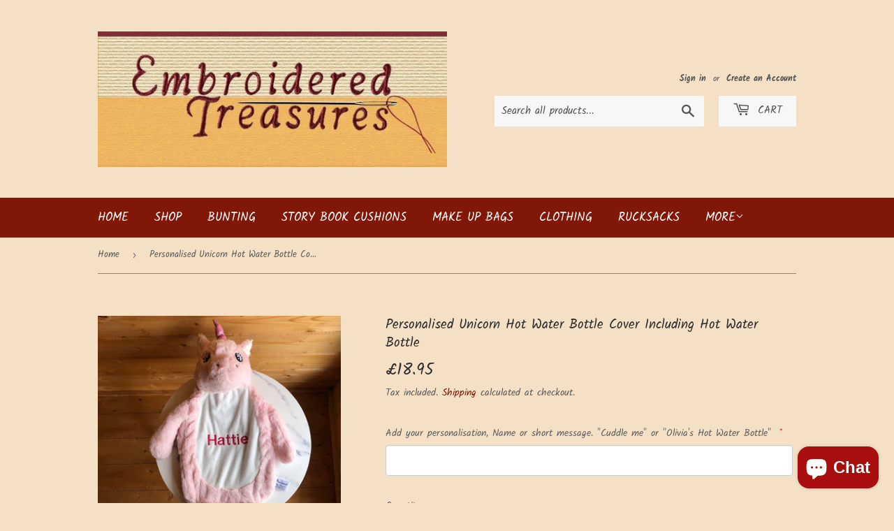

--- FILE ---
content_type: text/html; charset=UTF-8
request_url: https://beeapp.me/easycustomfield/ajaxLoadOptionOne?shop=embroidered-treasures-uk.myshopify.com&product_id=7117093765310
body_size: 6571
content:
  {"detect":"0||0||1","content":"<div id=\"px-option-content-wrapper\" class=\"px-option-content-wrapper\" style=\"display: inline-block; width: 100%; margin: 0px 0px\">\n\n<style>\n    shopify-payment-terms {\n        float: left;\n        width: 100%;\n    }\n    \/* Radio *\/\n    .px-chk-radi-wrapper {\n        float: left;\n        width: 100%;\n        margin: 5px 2px;\n        padding-left: 5px;\n    }\n    .px-rdip {\n        float: left;\n        -ms-transform: scale(1);\n        -moz-transform: scale(1); \n        -webkit-transform: scale(1);\n        -o-transform: scale(1);\n        transform: scale(1);\n        padding: 10px;\n    }\n    .px-chk-radi-text {\n        float: left;\n        margin-left: 10px;\n        margin-top: -2px;\n        font-weight: normal;\n        font-style: normal;\n        font-size: 14px;\n        color: #555555;\n    }\n\n    \/****************Switch****************\/\n    .optx-switch {\n        position: relative;\n        display: inline-block;\n        width: 68px;\n        height: 34px;\n    }\n\n    .optx-slider:before {\n        position: absolute;\n        content: \"\";\n        background-color: white;\n        -webkit-transition: .4s;\n        transition: .4s;\n\n        height: 26px;\n        width: 26px;\n        left: 4px;\n        bottom: 4px;\n    }\n\n    input:checked + .optx-slider:before {\n        -webkit-transform: translateX(34px);\n        -ms-transform: translateX(34px);\n        transform: translateX(34px);\n    }\n    \n    .optx-switch input {\n        opacity: 0;\n        width: 0;\n        height: 0;\n    }\n\n    .optx-slider {\n        position: absolute;\n        cursor: pointer;\n        top: 0;\n        left: 0;\n        right: 0;\n        bottom: 0;\n        background-color: #ccc;\n        -webkit-transition: .4s;\n        transition: .4s;\n    }\n\n    input:checked + .optx-slider {\n        background-color: #ff9800; \n    }\n\n    input:focus + .optx-slider {\n        box-shadow: 0 0 1pxrgb(182, 182, 182);\n    }\n\n    \/* Rounded sliders *\/\n    .optx-slider.px-round {\n        border-radius: 34px;\n    }\n\n    .optx-slider.px-round:before {\n        border-radius: 50%;\n    }\n    .optx-slider.px-square {\n        border-radius: 2px;\n    }\n\n\n\n\n\n    .title-svg-ic {\n        float: left;\n        margin-right: 3px;\n    }\n    .title-svg-ic svg {\n        float: left;\n        width: 20px;\n        height: 20px;\n        margin-top: 0px;\n        margin-left: 0px;\n        margin-right: 0px;\n    }\n    quantity-input.quantity {\n        margin: 0px!important;\n    }\n    #cus-edi-for-op {\n            padding: 0px!important;\n        border-radius: 2px;\n    }\n\n    .inpt-cus-opt .form-control {\n        color: #555555;\n        height: 34px;\n        background-color: #ffffff;\n        font-size: 14px;\n        border: 1px solid #cccccc;\n        border-radius: 4px;\n        font-weight: normal;\n        font-style: normal;\n    }\n    .dropdown-w-image.outpt .dwi-selected-item {\n        color: #555555;\n        height: 34px;\n        line-height: 38px;\n        background-color: #ffffff;\n        font-size: 14px;\n        border: 1px solid #cccccc;\n        border-radius: 4px;\n        font-weight: normal;\n        font-style: normal;\n    }\n    \n    .px-chk-lbl-wrapper {\n        float: left;\n        width: 100%;\n        margin: 5px 0px;\n        margin-left: 10px;\n        line-height: 23px;\n    }\n    .px-chk-multiple {\n        float: left;\n        -ms-transform: scale(1);\n        -moz-transform: scale(1); \n        -webkit-transform: scale(1);\n        -o-transform: scale(1);\n        transform: scale(1);\n        padding: 10px;\n    }\n    .px-chk-lbl-text {\n        float: left;\n        margin-left: 12px;\n        font-weight: normal;\n        font-style: normal;\n        font-size: 14px;\n        color: #555555;\n    }\n\n    .inp-desct {\n        float: left;\n        width: 100%;\n        margin-top: 5px;\n        font-size: 11px;\n        color: #808080;\n                        text-align: left;\n    }\n\n    .product-form__controls-group {\n        display: block!important;\n    }\n    .vaopt-lbl {\n        float: left;\n        font-size: 14px;\n                    }\n    .dtpric {\n        float: left;\n        padding-left: 8px;\n    }\n\n    .inpt-cus-opt {\n        clear: both;\n    }\n    .inpt-cus-opt label {\n        display: block!important;\n    }\n    .swt-ttl {\n        float: left; \n        padding-left: 5px;\n        opacity: 0.7;\n    }\n\n\/****************************** Image upload ****************************************\/\n    .img-uplo-ip {\n        width: 1px;\n        height: 1px;\n        position: absolute;\n        top: 20px;\n        left: 0px;\n        opacity: 0!important;\n    }\n    .in-up-img {\n        clear: both;\n        float: left;\n        text-align: center;\n        width: 100%;\n        font-weight: normal;\n        font-size: 10px;\n        font-style: normal;\n        color: grey;\n        padding-top: 3px;\n        color: #808080;\n    }\n\n    label.lbl-wrp-img {\n        float: left;\n        width: 100%;\n        cursor: pointer;\n    }\n    .img-up-box-wrpp {\n        float: left;\n        width: 100%;\n        border: 2px dashed #9a9a9a;\n        text-align: center;\n        padding: 11px;\n        padding-top: 16px;\n        border-radius: 5px;\n    }\n    .img-up-box-wrpp:hover {\n        \/* background-color: #fafbfb;\n        border: 2px dashed #1f5199;\n        *\/\n        cursor: pointer; \n        opacity: 0.45;\n    }\n    .insbox-text {\n        padding: 4px 10px;\n        background: #e5effd;\n        color: #1f5199; \n        font-size: 15px;\n        display: inline-block;\n        border-radius: 2px;\n        font-weight: normal;\n        font-style: normal;\n    }\n    .img-up-box-wrpp:hover .insbox-text {\n        \/* font-weight: bold; *\/\n    }\n<\/style>\n\n \n<style>\n.shopify-payment-button, .shopify-payment-button__button {\n    display: none!important;\n}\n<\/style>\n\n<div id=\"cus-edi-for-op\" class=\"cst-wrapp-is\" style=\"float: left; clear: both; width: 100%;\">\n    <span style=\"display: none!important\">\n        <input type=\"text\" disabled name=\"properties[__custom_item_rand_id]\" id=\"__custom_item_rand_id\" value=\"\">\n        <input type=\"text\" disabled name=\"properties[__custom_item_price]\" id=\"__custom_item_price\" value=\"\">\n    <\/span>\n\n    \n    <div class=\"form-group wpr-vart wp_206349\" style=\"float: left; clear: both; width: 100%; margin: 5px 0px\">\n        <label class='vaopt-lbl lblrequired' style='color: #606060; '>\n            <span class=\"title-svg-ic\"><\/span>\n            <span>Add your personalisation, Name or short message. \"Cuddle me\" or \"Olivia's Hot Water Bottle\"<\/span>\n        <\/label>\n\n        <span class='swt-ttl swt-ttl-206349'><\/span>\n        <span class='dtpric pric-pr-206349' data-price=''><\/span>\n\n        <div class=\"inpt-cus-opt\" style=\"position: relative;\">\n        \n        \n                    <input data-title=\"Add your personalisation, Name or short message. \"Cuddle me\" or \"Olivia's Hot Water Bottle\"\"  maxlength=\"40\"  required type=\"text\" id=\"7117093765310_option_1\" name=\"properties[Add your personalisation, Name or short message. Cuddle me or Olivias Hot Water Bottle]\" value=\"\" class=\"cus-inpt-pro custom_text form-control inp-pr-206349\" data-price=\"0\" data-id=\"206349\"\/>\n        \n        \n        \n        \n        \n        \n        \n        \n        \n        \n                <\/div>\n\n        \n            <\/div>\n<\/div>\n\n<script>\n    $(document).ready(function(){\n        function makeid(length) {\n            var result           = '';\n            var characters       = 'ABCDEFGHIJKLMNOPQRSTUVWXYZabcdefghijklmnopqrstuvwxyz0123456789';\n            var charactersLength = characters.length;\n            for ( var i = 0; i < length; i++ ) {\n                result += characters.charAt(Math.floor(Math.random() * charactersLength));\n            }\n            return result;\n        }\n\n                \n        if (Shopify.shop != 'dogsmopolitan.myshopify.com') {\n            $('input[name=\"add\"]').unbind('click');\n            $('input[name=\"add\"]').bind(\"click\", function(){});\n            \n            $('form').unbind('submit');\n            $('form').bind(\"submit\", function(){});\n        }\n        \n        $('head').prepend('<link rel=\"stylesheet\" href=\"https:\/\/beeapp.me\/assets\/css\/bootstrap-rw.css\">');\n\n\/\/Checkbox\n        $('.px-chk-multiple').change(function(){\n            var dataId = $(this).attr('data-id');\n            var chkVal = [];\n\n            var proTitle = $('.px-hidden-val-chk-' +dataId).attr('data-title');\n            var proLimit = $('.px-hidden-val-chk-' +dataId).attr('data-limit');\n\n            $('.px-chk-' +dataId).each(function(){\n                if ($(this).is(\":checked\")) {\n                    chkVal.push($(this).attr('data-value'));\n                }\n            });\n\n            \/\/disable unchecked item\n            var selectedItemCount = chkVal.length;\n            if (selectedItemCount >= proLimit) {\n                $('.px-chk-' +dataId).each(function(){\n                    if (!$(this).is(\":checked\")) {\n                        $(this).attr('disabled', 'disabled');\n                    }\n                });\n            } else {\n                $('.px-chk-' +dataId).each(function(){\n                    if ($(this).attr('disabled')) {\n                        $(this).removeAttr('disabled');\n                    }\n                });\n            }\n\n            \/\/calculate addtional price\n            if (selectedItemCount) {\n                var totalPrice = 0;\n                var currencyFormat = '\u00a3';\n                $('.px-chk-' +dataId).each(function(){\n                    if ($(this).is(\":checked\")) {\n                        if ($(this).attr('data-price')) {\n                            totalPrice = totalPrice + parseInt($(this).attr('data-price'));\n                        }\n                    }\n                });\n\n                if (totalPrice > 0) {\n                    var priceFormat = ' (+' +currencyFormat +totalPrice +')';\n                    $('.px-hidden-val-chk-' +dataId).attr('name', 'properties[' +proTitle +priceFormat +']');\n                } else {\n                    $('.px-hidden-val-chk-' +dataId).attr('name', 'properties[' +proTitle +']');\n                }\n\n                $('.px-hidden-val-chk-' +dataId).val(chkVal.join(\", \"));\n            } else {\n                $('.px-hidden-val-chk-' +dataId).val('');\n                $('.px-hidden-val-chk-' +dataId).attr('name', 'properties[' +proTitle +']');\n            }\n\n        });\n\/\/Checkbox\n\n        \/\/ $('input[type=file]').change(function(){\n        $(document).on('change', 'input[type=file]', function(event) {\n            var ajaxUploadImage = true;\n            if (Shopify.theme['name'].toLowerCase().search('dawn') == -1 ) {\n                if (!ajaxUploadImage) {\n                    return;\n                }\n            }\n\n            var formData = new FormData();\n            var id = $(this).attr('data-id');\n            formData.append('image', $('.inp-pr-' +id)[0].files[0]);\n\n            var name = $('.inp-pr-' +id).attr('name');\n            var tempClass = 'temp-img-' +id;\n            if (!$('.' +tempClass).length) {\n                $('.inp-pr-' +id).after('<input style=\"border: none;\" readonly type=\"text\" name=\"' +name +'\" class=\"form-control ' +tempClass +'\" value=\"Uploading ...\">');\n            } else {\n                $('.' +tempClass).val('Uploading ...');\n            }\n\n            $.ajax({\n                type: 'POST',\n                url: 'https:\/\/beeapp.me\/easycustomfield\/ajaxUploadImage?shop_id=126728',\n                data: formData,\n                contentType: false,\n                processData: false ,\n                beforeSend: function(){\n                    $('button[name=\"add\"], button[data-action=\"add-to-cart\"]').attr('disabled', 'disabled');\n                },\n                success: function(response){\n                    var imageUrl = 'https:\/\/beeapp.me\/' +response.trim(' ');\n                    if (!$('.' +tempClass).length) {\n                        $('.inp-pr-' +id).after('<input style=\"border: none;\" readonly type=\"text\" name=\"' +name +'\" class=\"form-control ' +tempClass +'\" value=\"' +imageUrl +'\">');\n                    } else {\n                        $('.' +tempClass).val(imageUrl);\n                    }\n\n                    \/\/ $('.inp-pr-' +id).val('');\n                    \/\/ $('.inp-pr-' +id).attr('name', '');\n                    $('.inp-pr-' +id).removeAttr('name');\n                    $('.inp-pr-' +id).removeAttr('required');\n\n                    \/\/ $('input[type=\"file\"]').removeAttr('required');\n                    $('button[name=\"add\"], button[data-action=\"add-to-cart\"]').removeAttr('disabled', 'disabled');\n                }\n            });\n        });\n\n        $('form[action=\"\/cart\/add\"]').prop('enctype', 'multipart\/form-data');\n\n                $('form[action=\"\/cart\/add\"]').removeAttr('novalidate');\n        \n        $(\".inpt-cus-opt .sw-it-s:first-child .image-radio\").addClass('image-radio-checked');\n\n        $(\".image-radio\").on(\"click\", function(e){\n            var dataGroup = $(this).attr('data-group');\n            $(\".image-radio[data-group=\" +dataGroup +\"]\").removeClass('image-radio-checked');\n            $(this).addClass('image-radio-checked');\n\n            var radio = $(this).find('input[type=\"radio\"]');\n            radio.prop(\"checked\", true);\n            radio.trigger('change');\n        });\n\n\/************************* Dropdown with Color & Image ******************************** *\/\n        setTimeout(function(){\n            $('.dropdown-w-image svg').fadeIn(1);\n        }, 150);\n\n        $(document).on(\"click\", '.dwi-selected-item', function(){\n            var id = $(this).attr('data-id');\n            $('.dwi-list.' +id).toggle(50);\n        });\n        \n        $(document).on(\"click\", '.dwi-list li', function(){\n            var id = $(this).attr('data-id');\n            var allowTrial = $(this).attr('data-trial');\n            if (allowTrial) {\n                alert('Please upgrade to use this option type!');\n                return false;\n            }\n\n            var arrowDown = '<svg viewBox=\"0 0 20 20\"><path fill-rule=\"evenodd\" d=\"M6.24 8.2a.75.75 0 0 1 1.06.04l2.7 2.908 2.7-2.908a.75.75 0 1 1 1.1 1.02l-3.25 3.5a.75.75 0 0 1-1.1 0l-3.25-3.5a.75.75 0 0 1 .04-1.06Z\"><\/path><\/svg>';\n            var selectedValue = $(this).html() +arrowDown;\n            $('.dwi-selected-item.' +id).html(selectedValue);\n            $('.dwi-list.' +id).toggle(50);\n            $('.dropdown-w-image svg').fadeIn(1); \/\/TODO;\n\n            var inputId = $(this).attr('data-input-id');\n            var value = $(this).attr('data-value');\n\n            $('#dwc-' +id).attr('data-value', value);\n            $('#dwc-' +id).attr('value', value);\n            $('#dwc-' +id).trigger('change');\n\n            \/\/Additional price\n            var price = $(this).attr('data-price');\n            var id = $(this).attr('data-id');\n            var value = $(this).attr('data-value');\n            additionalPriceUpdate(price, id, value);\n        });\n\n        $('.dwi-list').each(function(){\n            $(this).find('li').first().click();\n            $(this).toggle(0);\n\n            var price = $(this).find('li').first().attr('data-price');\n            var id = $(this).find('li').first().attr('data-id');\n            var value = $(this).find('li').first().attr('data-value');\n            \n            $(this).find('li').first().val(value);\n            additionalPriceUpdate(price, id, value);\n        });\n\/************************* Dropdown with Color & Image ******************************** *\/\n\n        function additionalPriceUpdate(price, id, value) {\n            if (!value || !price || price == '0' || price == '') {\n                price = 0;\n            }\n\n            var currencyFormat = '\u00a3';\n            if (price > 0) {\n                $('.pric-pr-' +id).html('(+' +currencyFormat +price+')');\n            } else {\n                $('.pric-pr-' +id).html('');\n            }\n            $('.pric-pr-' +id).attr('data-price', price);\n\n            var totalPrice = 0;\n\n            $('#__custom_item_rand_id').removeAttr('disabled');\n            $('#__custom_item_price').removeAttr('disabled');\n            $('.wpr-vart').each(function () {\n                if (!$(this).find('input, select, textarea').attr('disabled')) {\n                    var iPrice = $(this).find('.dtpric').attr('data-price');\n\n                    \/\/UPDATE properties name\n                    var prIdString = $(this).find('.dtpric').attr('class');\n                    var prId = prIdString.replace('dtpric pric-pr-', '');\n                    \n                    if ($(this).find('.inp-pr-' +prId).length) {\n                        var prName = $(this).find('.inp-pr-' +prId).attr('data-title');\n                        var nameWithPrice = 'properties[' +prName +']';\n                        if (iPrice > 0) {\n                            nameWithPrice = 'properties[' +prName +' (+ ' +currencyFormat +iPrice +')]';\n                        }\n                        $(this).find('.inp-pr-' +prId).attr('name', nameWithPrice);\n                    }\n                    \/\/UPDATE properties name\t\n                    \n                    if (iPrice) {\n                        totalPrice = parseFloat(totalPrice) + parseFloat(iPrice);\n                    }\n                }\n            });\n            $('#__custom_item_price').val(totalPrice);\n\n            if (!totalPrice) {\n                $('#__custom_item_rand_id').prop('disabled', true);\n                $('#__custom_item_price').prop('disabled', true);\n            }\n        }\n\n        function radioAdditionPriceUpdate() {\n            setTimeout(function () {\n                $('.image-radio-checked').each(function () {\n                    var radChecked = $(this).find('input');\n                    var price = radChecked.attr('data-price');\n                    var id = radChecked.attr('data-id');\n                    var value = radChecked.val();\n\n                    additionalPriceUpdate(price, id, value);\n                });\n            }, 150);\n        }\n\n        $('#__custom_item_rand_id').val(makeid(10));\n\n        $('.wpr-vart input, .wpr-vart textarea').change(function () {\n            if ($(this).attr('type') != 'checkbox') {\n                var price = $(this).attr('data-price');\n                var id = $(this).attr('data-id');\n                var value = $(this).val();\n\n                additionalPriceUpdate(price, id, value);\n            } else {\n                var dataId = $(this).attr('data-id');\n                var totalPrice = 0;\n\n                $('.px-chk-' +dataId).each(function(){\n                    if ($(this).is(\":checked\")) {\n                        if ($(this).attr('data-price')) {\n                            totalPrice = totalPrice + parseInt($(this).attr('data-price'));\n                        }\n                    }\n                });\n                additionalPriceUpdate(totalPrice, dataId, 'x');\n            }\n        });\n        \n        $('.wpr-vart input, .wpr-vart textarea').on('input', function () {\n            var price = $(this).attr('data-price');\n            var id = $(this).attr('data-id');\n            var value = $(this).val();\n\n            if (!value) {\n                price = 0;\n            }\n\n            additionalPriceUpdate(price, id, value);\n        });\n\n        $('.pxc-switcher').change(function() {\n            const switcherId = $(this).attr('id');\n            const switcherValue = $(this).is(':checked') ? '\u2714' : '';\n            $('.hidden_' +switcherId).val(switcherValue);\n            $('.hidden_' +switcherId).trigger('change');\n\n            const id = $(this).attr('data-id');\n            const price = $(this).attr('data-price');\n\n            additionalPriceUpdate(price, id, switcherValue);\n        });\n\n        \/\/radio\n        $('.px-rdip').change(function() {\n            const radId = $(this).attr('data-id');\n            const radValue = $(this).attr('data-value');\n            const price = $(this).attr('data-price');\n\n            $('.px-hidden-val-radi-' +radId).attr('value', radValue);\n            $('.px-hidden-val-radi-' +radId).attr('data-id', radId);\n            $('.px-hidden-val-radi-' +radId).attr('data-value', radValue);\n            $('.px-hidden-val-radi-' +radId).attr('data-price', price);\n\n            $('.px-hidden-val-radi-' +radId).trigger('change');\n\n            additionalPriceUpdate(price, radId, radValue);\n        });\n\n        \/\/Dropdown - Select\n        $('.lsdropdow-prop').change(function () {\n            var optionSelected =  $(this).find(\"option:selected\");\n            var price = optionSelected.attr('data-price');\n            var id = $(this).attr('data-id');\n            var value = $(this).val();\n\n            additionalPriceUpdate(price, id, value);\n        });\n        $('.lsdropdow-prop').each(function () {\n            $(this).trigger('change');\n        });\n\n        \/\/Swatch - Radio Loading\n        $('button[name=\"add\"]').prop('disabled', 'disabled');\n        setTimeout(function () {\n            radioAdditionPriceUpdate();\n            $('button[name=\"add\"]').removeAttr('disabled');\n\n            \/\/set title\n            $('.swa-dsp-tt.image-radio-checked').each(function () {\n                var productId = $(this).attr('data-group');\n                var title = $(this).attr('title');\n                if (title) {\n                    $('.swt-ttl-' +productId).html(\" - \" +title);\n                } else {\n                    $('.swt-ttl-' + productId).html('');\n                }\n            });\n\n        }, 1200);\n        $('.swat-txt-pr').click(function () {\n            radioAdditionPriceUpdate();\n        });\n\n        \/\/set title\n        $('.swa-dsp-tt').click(function () {\n            var productId = $(this).attr('data-group');\n            var title = $(this).attr('title');\n            if (title) {\n                $('.swt-ttl-' + productId).html(\" - \" + title);\n            } else {\n                $('.swt-ttl-' + productId).html('');\n            }\n        });\n\n\n        });\n<\/script>\n\n\n<style>\n    .upl-but-img {\n        display: block;\n        float: left;\n    }\n\n    .img-wr-sw {\n        float: left;\n        margin-left: 15px;\n        display: none!important;\n    }\n\n    .img_thumb_cst {\n        max-height: 100px!important;\n    }\n\n\n    .rm-img-aj {\n        position: relative;\n        z-index: 2;\n        color: red;\n        font-weight: bold;\n        top: 2px;\n        right: 25px;\n        font-size: 18px;\n        cursor: pointer;\n        background: lightyellow;\n        padding: 0px 7px;\n        border-radius: 15px;\n    }\n    .upl-but-img img {\n        background: lightskyblue;\n        border-radius: 3px;\n        padding-right: 7px;\n    }\n\n    .lblrequired:after {\n        content: \"*\";\n        color: red;\n        padding-left: 5px;\n    }\n<\/style>\n\n\n\n<\/div>\n\n<!-- Dropdonw Image + Color -->\n<style>\n    .dropdown-w-image {\n        position: relative;\n    }\n    .drop-ds-col {\n        float: left;\n        width: 35px;\n        height: 35px;\n        border-radius: 2px;\n    }\n    .dropdown-w-image li .drop-ds-col {\n        width: 65px;\n        height: 65px;\n        float: left;\n    }\n\n    .dropdown-w-image svg {\n        width: 20px;\n        height: 20px;\n        float: right;\n        margin-top: 2px;\n        margin-right: -6px;\n        opacity: 0.55;\n        display: none;\n    }\n    .dropdown-w-image .dwi-selected-item img {\n        height: 100%;\n        border-radius: 2px;\n        float: left;\n    }\n\n    .dwi-selected-item {\n        overflow: hidden;\n        float: left;\n        width: 100%;\n        padding: 4px!important;\n        line-height: 38px;\n    }\n    .dwi-selected-item:hover {\n        opacity: 0.65;\n    }\n    .dwi-list {\n        list-style: none;\n        float: left;\n        width: 100%;\n        padding: 0px;\n        margin: 0px;\n        position: absolute;\n        top: 34px;\n        left: 0px;\n        z-index: 4;\n        background-color: white;\n        border: 1px solid #ccc;\n        border-radius: 2px;\n        display: none;\n        box-shadow: 2px 2px 10px rgb(180 180 180 \/ 76%);\n    }\n    .dwi-list li {\n        float: left;\n        width: 100%;\n        clear: both;\n        padding: 5px 5px;\n        border-top: 1px solid #ededed;\n        line-height: 49px;\n        position: relative;\n    }\n    .dwi-list li .triwp {\n        position: absolute;\n        top: 0px;\n        left: 0px;\n        cursor: not-allowed;\n        z-index: 3;\n        background-color: black;\n        opacity: 0.25;\n        width: 100%;\n        height: 100%;\n    }\n\n    .dwi-list li:first-child {\n        border: none;\n    }\n    .txt-drop-img {\n        padding-left: 5px;\n        float: left;\n        margin-top: -6px\n    }\n    .dwi-list li:hover {\n        background-color: #337ab7;\n        color: white;\n        cursor: pointer;\n    }\n<\/style>"}

--- FILE ---
content_type: text/html; charset=UTF-8
request_url: https://beeapp.me/easycustomfield/ajaxLoadAdditionalPriceVariantId/embroidered-treasures-uk.myshopify.com
body_size: 106
content:
  42654970511550